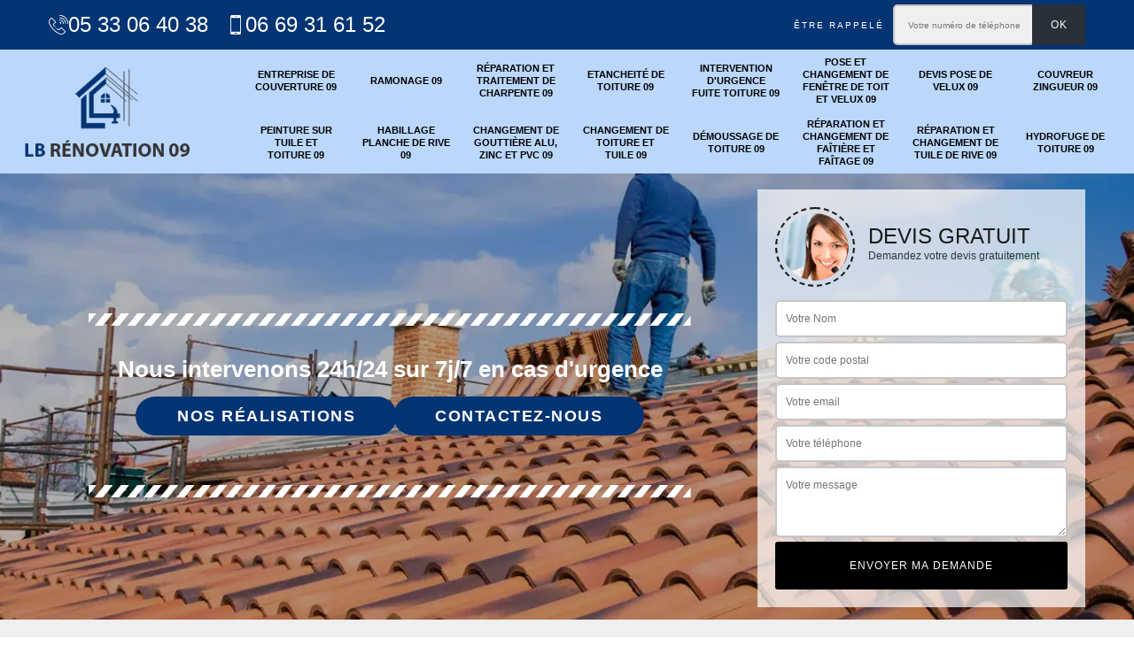

--- FILE ---
content_type: text/html; charset=UTF-8
request_url: https://www.entreprise-couverture-ariege.fr/entreprise-couverture-ax-les-thermes-09110
body_size: 6152
content:
<!DOCTYPE html><html dir="ltr" lang="fr-FR"><head><meta charset="UTF-8" /><meta name=viewport content="width=device-width, initial-scale=1.0, minimum-scale=1.0 maximum-scale=1.0"><meta http-equiv="content-type" content="text/html; charset=UTF-8" ><title>Entreprise de couverture à Ax Les Thermes tel: 05.33.06.40.38</title><meta name="description" content="LB Rénovation est un excellent couvreur à Ax Les Thermes 09110 qui se met à votre disposition pour s'occuper de la réparation ou de l'entretien de votre toiture, main-d'oeuvre pas cher"><link rel="canonical" href="https://www.entreprise-couverture-ariege.fr/entreprise-couverture-ax-les-thermes-09110" /><link rel="shortcut icon" href="/skins/default/images/p/favicon.ico" type="image/x-icon"><link rel="icon" href="/skins/default/images/p/favicon.ico" type="image/x-icon"><link href="/skins/default/css/style.css" rel="stylesheet" type="text/css"/><link rel="preconnect" href="https://www.googletagmanager.com"><link rel="preconnect" href="https://nominatim.openstreetmap.org"><script type="application/ld+json">{
    "@context": "http://schema.org",
    "@type": "LocalBusiness",
    "name": "LB R\u00e9novation",
    "url": "https://www.entreprise-couverture-ariege.fr",
    "telephone": "05 33 06 40 38",
    "mobile": "06 69 31 61 52",
    "email": "luigi.benoni93@gmail.com",
    "address": {
        "@type": "PostalAddress",
        "streetAddress": "Av. Marcel Cerdan",
        "addressLocality": "Villeneuve",
        "postalCode": "09100",
        "addressCountry": "FR"
    }
}</script></head><body class="Desktop ville"><div class="wrapper-container"><header class="site-header header"><div class="top_bar"><div class="container"><div class="right-header d-flex align-items-center justify-content-between"><div class="tel-top_"><a href="tel:0533064038"><img loading="lazy" src="/skins/default/images/img/fixe-bl.webp" alt="icon">05 33 06 40 38</a><a href="tel:0669316152"><img loading="lazy" src="/skins/default/images/img/portable-bl.webp" alt="icon">06 69 31 61 52</a></div><div class="Top_rappel"><form action="/message.php" method="post" id="rappel_immediat"><input type="text" name="mail" id="mail2" value=""><input type="hidden" name="type" value="rappel"><strong>Être rappelé</strong><input type="text" name="numtel" required="" placeholder="Votre numéro de téléphone ..." class="input-form"><input type="submit" name="OK" value="OK" class="btn-devis-gratuit"></form></div></div></div></div><div class="main-bar"><div class="container"><div class="d-flex justify-content-between align-items-center"><a href="/" title="logo-couvreur-09-lb-renovation" class="logo"><img loading="lazy" src="/skins/default/images/p/Logo-lb-renovation.png" alt="couvreur-lb-renovation" /></a><nav class="nav justify-content-between"><ul class="nav-list"><li class="nav-item"><a href="/">Entreprise de couverture 09</a></li><li class="nav-item"><a href="ramonage-ariege-09">Ramonage 09</a></li><li class="nav-item"><a href="reparation-et-traitement-de-charpente-ariege-09">Réparation et traitement de charpente 09</a></li><li class="nav-item"><a href="etancheite-de-toiture-ariege-09">Etancheité de toiture 09</a></li><li class="nav-item"><a href="intervention-d-urgence-fuite-toiture-ariege-09">Intervention d'urgence fuite toiture 09</a></li><li class="nav-item"><a href="pose-et-changement-de-fenetre-de-toit-et-velux-ariege-09">Pose et changement de fenêtre de toit et Velux 09</a></li><li class="nav-item"><a href="devis-pose-de-velux-ariege-09">Devis pose de velux 09</a></li><li class="nav-item"><a href="artisan-couvreur-zingueur-ariege-09">Couvreur zingueur 09</a></li><li class="nav-item"><a href="entreprise-peinture-tuile-toiture-ariege-09">Peinture sur tuile et toiture 09</a></li><li class="nav-item"><a href="entreprise-habillage-planche-rive-ariege-09">Habillage planche de rive 09</a></li><li class="nav-item"><a href="entreprise-changement-gouttiere-alu-zinc-pvcariege-09">Changement de gouttière alu, zinc et PVC 09</a></li><li class="nav-item"><a href="entreprise-changement-toiture-tuile-ariege-09">Changement de toiture et tuile 09</a></li><li class="nav-item"><a href="entreprise-demoussage-toiture-ariege-09">Démoussage de toiture 09</a></li><li class="nav-item"><a href="entreprise-reparation-changement-faitiere-faitage-ariege-09">Réparation et changement de faîtière et faîtage 09</a></li><li class="nav-item"><a href="entreprise-reparation-changement-tuile-rive-ariege-09">Réparation et changement de tuile de rive 09</a></li><li class="nav-item"><a href="entreprise-hydrofuge-toiture-ariege-09">Hydrofuge de toiture 09</a></li></ul></nav></div></div></div></header><section  class="intro_section page_mainslider"><div class="flexslider"><div class="slides"><div style="background-image: url(/skins/default/images/p/entreprise-de-couverture-09.webp);"></div></div><div class="container"><div class="captionSlider"><div class="row align-items-center"><div class="col-md-8"><div class="slide_description_wrapper"><div class="slide_description"><img loading="lazy" src="/skins/default/images/img/sep-line-white.webp" alt="" class="mb-4" /><div class="intro-layer"><p class="grey"><span>Nous intervenons 24h/24 sur 7j/7 en cas d'urgence</span></p></div><div class="btn-header"><a class="header-realisation" href="/realisations">Nos réalisations</a><a class="header-realisation" href="/contact">Contactez-nous</a></div><img loading="lazy" src="/skins/default/images/img/sep-line-white.webp" alt="" class="mt-5" /></div></div></div><div class="col-md-4"><div class="DevisSlider"><div class="Devigratuit"><form action="/message.php" method="post" id="Devis_form"><input type="text" name="mail" id="mail" value=""><div class="devis-titre text-center"><div class="call-img"><img loading="lazy" src="/skins/default/images/img/call.webp" alt="Devis gratuit"/></div><div class="titre-h3"><div class="h3">Devis gratuit <span>Demandez votre devis gratuitement</span></div></div></div><input type="text" name="nom" required="" class="input-form" placeholder="Votre Nom"><input type="text" name="code_postal" required="" class="input-form" placeholder="Votre code postal"><input type="text" name="email" required="" class="input-form" placeholder="Votre email"><input type="text" name="telephone" required="" class="input-form" placeholder="Votre téléphone"><textarea name="message" required="" class="input-form" placeholder="Votre message"></textarea><div class="text-center"><input type="submit" value="Envoyer ma demande" class="btn-devis-gratuit"></div></form></div></div></div></div></div></div></div></section><div class="partenaires"><div class="container"><div class="logo-part"><img loading="lazy" src="/skins/default/images/img/devis-logo.webp" alt="Devis"><img loading="lazy" src="/skins/default/images/img/urgence-logo.webp" alt="Urgence"><img loading="lazy" src="/skins/default/images/img/delais_respectes.webp" alt="delais respecté" style="width: 105px;"><img loading="lazy" src="/skins/default/images/img/garantie-decennale.webp" alt="garantie décennale"><img loading="lazy" src="/skins/default/images/img/artisan.webp" alt="artisan"><img loading="lazy" src="/skins/default/images/img/covid-19.webp" alt="" class="covid" /></div></div></div><section class="sect4">
	<div class="container">
		<div class="categ" > 
						<a href="/" class="services-item ">
				<img loading="lazy" src="/skins/default/images/p/cat-entreprise-de-couverture-lb-renovation.webp" alt="entreprise-de-couverture-09" />
				<span>Entreprise de couverture 09</span>
			</a>
						<a href="ramonage-ariege-09" class="services-item ">
				<img loading="lazy" src="/skins/default/images/p/cat-ramonage-lb-renovation.webp" alt="ramonage-09" />
				<span>Ramonage 09</span>
			</a>
						<a href="reparation-et-traitement-de-charpente-ariege-09" class="services-item ">
				<img loading="lazy" src="/skins/default/images/p/cat-reparation-et-traitement-de-charpente-lb-renovation.webp" alt="reparation-et-traitement-de-charpente-09" />
				<span>Réparation et traitement de charpente 09</span>
			</a>
						<a href="etancheite-de-toiture-ariege-09" class="services-item ">
				<img loading="lazy" src="/skins/default/images/p/cat-etancheite-de-toiture-lb-renovation.webp" alt="etancheite-de-toiture-09" />
				<span>Etancheité de toiture 09</span>
			</a>
						<a href="intervention-d-urgence-fuite-toiture-ariege-09" class="services-item ">
				<img loading="lazy" src="/skins/default/images/p/cat-intervention-d-urgence-fuite-toiture-lb-renovation.webp" alt="intervention-d-urgence-fuite-toiture-09" />
				<span>Intervention d'urgence fuite toiture 09</span>
			</a>
						<a href="pose-et-changement-de-fenetre-de-toit-et-velux-ariege-09" class="services-item ">
				<img loading="lazy" src="/skins/default/images/p/cat-pose-et-changement-de-fenetre-de-toit-et-velux-lb-renovation.webp" alt="pose-et-changement-de-fenetre-de-toit-et-velux-09" />
				<span>Pose et changement de fenêtre de toit et Velux 09</span>
			</a>
						<a href="devis-pose-de-velux-ariege-09" class="services-item ">
				<img loading="lazy" src="/skins/default/images/p/cat-devis-pose-de-velux-lb-renovation.webp" alt="devis-pose-de-velux-09" />
				<span>Devis pose de velux 09</span>
			</a>
						<a href="artisan-couvreur-zingueur-ariege-09" class="services-item ">
				<img loading="lazy" src="/skins/default/images/p/cat-couvreur-zingueur-lb-renovation.webp" alt="couvreur-zingueur-09" />
				<span>Couvreur zingueur 09</span>
			</a>
						<a href="entreprise-peinture-tuile-toiture-ariege-09" class="services-item ">
				<img loading="lazy" src="/skins/default/images/p/cat-peinture-sur-tuile-et-toiture-lb-renovation.webp" alt="peinture-sur-tuile-et-toiture-09" />
				<span>Peinture sur tuile et toiture 09</span>
			</a>
						<a href="entreprise-habillage-planche-rive-ariege-09" class="services-item ">
				<img loading="lazy" src="/skins/default/images/p/cat-habillage-planche-de-rive-lb-renovation.webp" alt="habillage-planche-de-rive-09" />
				<span>Habillage planche de rive 09</span>
			</a>
						<a href="entreprise-changement-gouttiere-alu-zinc-pvcariege-09" class="services-item ">
				<img loading="lazy" src="/skins/default/images/p/cat-changement-gouttiere-alu-zinc-et-pvc-lb-renovation.webp" alt="changement-de-gouttiere-alu-zinc-et-pvc-09" />
				<span>Changement de gouttière alu, zinc et PVC 09</span>
			</a>
						<a href="entreprise-changement-toiture-tuile-ariege-09" class="services-item ">
				<img loading="lazy" src="/skins/default/images/p/cat-changement-de-toiture-et-tuile-lb-renovation.webp" alt="changement-de-toiture-et-tuile-09" />
				<span>Changement de toiture et tuile 09</span>
			</a>
						<a href="entreprise-demoussage-toiture-ariege-09" class="services-item ">
				<img loading="lazy" src="/skins/default/images/p/cat-demoussage-de-toiture-lb-renovation.webp" alt="demoussage-de-toiture-09" />
				<span>Démoussage de toiture 09</span>
			</a>
						<a href="entreprise-reparation-changement-faitiere-faitage-ariege-09" class="services-item ">
				<img loading="lazy" src="/skins/default/images/p/cat-reparation-et-changement-de-faitiere-et-faitage-lb-renovation.webp" alt="reparation-et-changement-de-faitiere-et-faitage-09" />
				<span>Réparation et changement de faîtière et faîtage 09</span>
			</a>
						<a href="entreprise-reparation-changement-tuile-rive-ariege-09" class="services-item ">
				<img loading="lazy" src="/skins/default/images/p/cat-reparation-et-changement-de-tuile-de-rive-lb-renovation.webp" alt="reparation-et-changement-de-tuile-de-rive-09" />
				<span>Réparation et changement de tuile de rive 09</span>
			</a>
						<a href="entreprise-hydrofuge-toiture-ariege-09" class="services-item ">
				<img loading="lazy" src="/skins/default/images/p/cat-hydrofuge-toiture-lb-renovation.webp" alt="hydrofuge-de-toiture-09" />
				<span>Hydrofuge de toiture 09</span>
			</a>
					</div>
	</div>	
</section><div id="scroll1" class="wrap"><div class="container"><div class="row"><div class="col-md-8"><div class="main"><section class="sect5"><div class="Page_h1"><h1>Entreprise de couverture Ax Les Thermes 09110</h1></div><div class="block-middle"><h2>LB Rénovation : une entreprise de couverture pour le changement des couvertures des toits des maisons à Ax Les Thermes dans le 09110</h2><p>Les toits sont des structures qui se composent de plusieurs éléments. Il y a la couverture qui peut être remplacée. Mais, pour effectuer ces types d'interventions, il faut solliciter le service d'un expert en la matière. Dans ce cas, LB Rénovation est l'entreprise de couverture qu'on vous propose. Sachez qu'il peut proposer des tarifs très intéressants et accessibles à tous. De plus, il ne faut pas oublier qu'il garantit la plupart du temps une très bonne qualité de travail.
</p></div><div class="row justify-content-center"><div class="col-md-4"><div class="imgbg" style="background-image: url('/photos/2216464-entreprise-de-couverture-lb-renovation-1.jpg');"></div></div><div class="col-md-8"><h2>La réparation de la toiture d'une maison à Ax Les Thermes dans le 09110</h2><p>Les toits peuvent parfaitement être réparés en cas de destruction. Les désagréments peuvent être causés par les intempéries ou les mauvais temps. Dans ce cas, il faut solliciter le service d'un expert pour les travaux. Pour notre part, on vous propose le service de LB Rénovation, une entreprise de couverture, qui a plusieurs années d'expérience dans le domaine. Sachez qu'il peut utiliser des matériels très efficaces. Les prix qui seront avancés sont très intéressants et accessibles à toutes les bourses. Il faut lui passer un coup de fil pour avoir de plus amples informations.
</p></div></div><div class="row justify-content-center"><div class="col-md-4"><div class="imgbg" style="background-image: url('/photos/2216464-entreprise-de-couverture-lb-renovation-2.jpg');"></div></div><div class="col-md-8"><h2>Travaux de couverture à {ville], 09110, faites confiance à LB Rénovation !</h2><p>Votre toiture a-t-elle subi les effets des intempéries ou est-elle assez vieille  pour être rénovée. vous pouvez vous adresser à LB Rénovation, une entreprise de couverture à Ax Les Thermes, dans le09110 . Exposez-lui votre projet et il vous accompagnera dans la rénovation de votre toiture. Il proposera la meilleure solution pour que votre toiture retrouve son étanchéité  soit en la réparant, soit en la rénovant. Appelez-le pour plus de précision. Demandez-lui le devis de votre projet. 
</p></div></div><div class="row justify-content-center"><div class="col-md-4"><div class="imgbg" style="background-image: url('/photos/2216464-entreprise-de-couverture-lb-renovation-3.jpg');"></div></div><div class="col-md-8"><h2>Le changement de la couverture des toits dans la ville de Ax Les Thermes</h2><p>Les toits subissent en continu des agressions qui viennent des pluies torrentielles et des grêles. Des destructions peuvent alors être constatées au niveau de ces types de surface. Pour les propriétaires, il est possible qu'ils soient obligés de faire des travaux de remplacement de la couverture. Afin de faire cela, il faut entrer en contact avec une entreprise de couverture ayant plusieurs années d'expérience dans le domaine. LB Rénovation est celle qu'on vous recommande vivement. Pour finir, son devis est toujours gratuit et sans engagement.
</p></div></div><div class="row justify-content-center"><div class="col-md-4"><div class="imgbg" style="background-image: url('/photos/2216464-entreprise-de-couverture-lb-renovation-4.jpg');"></div></div><div class="col-md-8"><h2>Qui est capable de faire la rénovation des toits des maisons dans la ville de Ax Les Thermes ?</h2><p>Les opérations de rénovation des différentes structures qui composent les maisons sont indispensables. En effet, il est possible de faire des travaux de rénovation de la toiture. Comme les opérations peuvent être très difficiles à faire, il faut demander à une entreprise de couverture de faire les interventions. Dans ce cas, on vous propose le service de LB Rénovation qui a de l'expérience dans le domaine. Sachez qu'il propose des prix qui peuvent convenir à tout le monde.
</p></div></div><div class="row justify-content-center"><div class="col-md-4"><div class="imgbg" style="background-image: url('/photos/2216464-entreprise-de-couverture-lb-renovation-5.jpg');"></div></div><div class="col-md-8"><h2>LB Rénovation une entreprise de couverture à contacter à Ax Les Thermes, dans le 09110.</h2><p>LB Rénovation est une entreprise de couverture qui propose ses services à Ax Les Thermes, dans le 09110. Les propriétaires s’adressent à lui de préférence pour les travaux relatifs à une toiture. Il est recommandé pour vous  si vous avez des travaux de couverture en vue. Ce professionnel a la réputation de réaliser des travaux de qualité. Il est connu aussi pour ses tarifs qui défient toute concurrence. Pour plus de précision, contactez-le. Demandez-lui le devis de votre projet.  Le devis est gratuit et ne vous engage pas. 
</p></div></div><div class="row justify-content-center"><div class="col-md-4"><div class="imgbg" style="background-image: url('/photos/2216464-entreprise-de-couverture-lb-renovation-6.jpg');"></div></div><div class="col-md-8"><h2>LB Rénovation : une entreprise de couverture pour la réparation des toitures des maisons</h2><p>Dans la ville de Ax Les Thermes et ses environs, un grand nombre de propriétaires peuvent se plaindre de l'état de leur toit. En effet, ils peuvent être obligés de procéder à des opérations de réparation en cas de dommage qui entraîne un écoulement de l'eau de pluie. Autrement dit, il est possible de rencontrer des soucis d'étanchéité. Pour régler ces problèmes, il faut contacter une entreprise de couverture. Nous vous informons qu'il est possible de solliciter LB Rénovation qui a beaucoup d'expérience.
</p></div></div><div class="row justify-content-center"><div class="col-md-4"><div class="imgbg" style="background-image: url('/photos/2216464-entreprise-de-couverture-lb-renovation-7.jpg');"></div></div><div class="col-md-8"><h2>La réparation de la toiture par une entreprise de couverture à Ax Les Thermes dans le 09110</h2><p>Les entreprises de couverture peuvent être spécialisées dans différents domaines. En effet, il est possible que la toiture de votre maison soit détruite par les agressions qui viennent de l'extérieur. Dans ce cas, il est indispensable de contacter ces sociétés. Nous vous proposons de solliciter LB Rénovation qui est un expert en la matière. Il n'y a pas de raison de s'inquiéter pour la qualité des opérations et sachez qu'il peut proposer des tarifs qui défient toute concurrence.
</p></div></div><div class="row justify-content-center"><div class="col-md-4"><div class="imgbg" style="background-image: url('/photos/2216464-entreprise-de-couverture-lb-renovation-8.jpg');"></div></div><div class="col-md-8"><h2>La rénovation de la toiture : un travail très difficile à effectuer</h2><p>Dans la ville de Ax Les Thermes et ses environs, les occupants d'un immeuble peuvent être confrontés à plusieurs soucis. En fait, il est possible de faire des opérations de rénovation de la toiture. Pour ce faire, il est indispensable de solliciter le service d'un artisan couvreur. Si vous contactez LB Rénovation, sachez qu'elle peut envoyer des professionnels qui peuvent régler les problèmes. Vous devez savoir qu'il peut proposer des tarifs qui sont vraiment adaptés à tout le monde. Pour finir, le devis est totalement gratuit et sans engagement.
</p></div></div></section></div></div><div class="col-md-4"><div class="engagement"><div class="h4" style="background-image: url('/skins/default/images/img/engagement.webp');"><span>Nos engagements</span></div><ul class="list-eng"><li>Devis et déplacement gratuits</li><li>Sans engagement</li><li>Artisan passionné</li><li>Prix imbattable</li><li>Travail de qualité</li></ul></div><div class="contact-tel"><div class="tel-block"><div class="tel-fixe"><span><img loading="lazy" src="/skins/default/images/img/fixe-bl.webp" alt="icon"></span><p><a href="tel:0533064038">05 33 06 40 38</a></p></div><div class="tel-portable"><span><img loading="lazy" src="/skins/default/images/img/portable-bl.webp" alt="icon"></span><p><a href="tel:0669316152">06 69 31 61 52</a></p></div></div><div class="contact-text"><span>Contactez-nous</span></div></div><div class="intervention-block-right"><div class="text-center"><img loading="lazy" src="/skins/default/images/img/urgence-logo.webp" alt="Devis gratuit"/></div><div class="text-intervention text-center"><div class="h3">NOUS INTERVENONS 7j/7 et 24h/24</div><p>En cas d’urgence, nous intervenons dans l’immédiat, n’hésitez pas à nous contacter via le formulaire ou à nous appeler.</p></div></div><div class="location"><div class="h4" style="background-image: url('/skins/default/images/img/location.webp');"><span>Nous localiser</span></div><p>Av. Marcel Cerdan<br/> 09100 Villeneuve Du Pareage</p><div id="Map"></div></div></div></div></div></div><div class="devis-last-block"><div class="container"><h2 class="Titre">Autres services</h2><ul class="Liens"><li><a href="/entreprise-changement-velux-ax-les-thermes-09110">Changement de velux Ax Les Thermes</a></li><li><a href="/artisan-couvreur-zingueur-ax-les-thermes-09110">Couvreur zingueur Ax Les Thermes</a></li><li><a href="/entreprise-hydrofuge-toiture-ax-les-thermes-09110">Hydrofuge de toiture Ax Les Thermes</a></li><li><a href="/artisan-charpentier-ax-les-thermes-09110">Charpentier Ax Les Thermes</a></li><li><a href="/entreprise-reparation-changement-faitiere-faitage-ax-les-thermes-09110">Réparation et changement de faîtière et faîtage Ax Les Thermes</a></li><li><a href="/entreprise-reparation-changement-tuile-rive-ax-les-thermes-09110">Réparation et changement de tuile de rive Ax Les Thermes</a></li><li><a href="/entreprise-demoussage-toiture-ax-les-thermes-09110">Démoussage de toiture Ax Les Thermes</a></li><li><a href="/entreprise-changement-toiture-tuile-ax-les-thermes-09110">Changement de toiture et tuile Ax Les Thermes</a></li><li><a href="/entreprise-changement-gouttiere-alu-zinc-pvcax-les-thermes-09110">Changement de gouttière alu, zinc et PVC Ax Les Thermes</a></li><li><a href="/entreprise-habillage-planche-rive-ax-les-thermes-09110">Habillage planche de rive Ax Les Thermes</a></li><li><a href="/entreprise-peinture-tuile-toiture-ax-les-thermes-09110">Peinture sur tuile et toiture Ax Les Thermes</a></li><li><a href="/ramonage-ax-les-thermes-09110">Service de ramonage Ax Les Thermes 09110</a></li><li><a href="/reparation-et-traitement-de-charpente-ax-les-thermes-09110">Couvreur pour réparation et traitement de charpente Ax Les Thermes 09110</a></li><li><a href="/etancheite-de-toiture-ax-les-thermes-09110">Etanchéité de toiture selon les règles de l'art Ax Les Thermes 09110</a></li><li><a href="/intervention-d-urgence-fuite-toiture-ax-les-thermes-09110">Prestations d'urgence pour toiture Ax Les Thermes 09110</a></li><li><a href="/pose-et-changement-de-fenetre-de-toit-et-velux-ax-les-thermes-09110">Couvreur pose et changement de fenêtre de toit et Velux Ax Les Thermes 09110</a></li><li><a href="/devis-pose-de-velux-ax-les-thermes-09110">Devis pose de velux en ligne Ax Les Thermes 09110</a></li></ul></div></div><footer id="footer"><div class="footer-container"><div class="container"><div class="row"><div class="col-md-4"><div class="footer-logo"><a href="/" title="logo-couvreur-09-lb-renovation" class="logo"><img loading="lazy" src="/skins/default/images/p/Logo-lb-renovation.png" alt="couvreur-lb-renovation"/></a><p class="adr">Av. Marcel Cerdan<br> 09100 Villeneuve Du Pareage</p><p class="hor"> <strong>Horaire:</strong> 24h/24 7j/7</p></div></div><div class="col-md-1"></div><div class="col-md-7"><div class="lien-footer"><div class="h3">Nos Services</div><ul><li><a href="/" class="lien-item">Entreprise de couverture 09</a></li><li><a href="ramonage-ariege-09" class="lien-item">Ramonage 09</a></li><li><a href="reparation-et-traitement-de-charpente-ariege-09" class="lien-item">Réparation et traitement de charpente 09</a></li><li><a href="etancheite-de-toiture-ariege-09" class="lien-item">Etancheité de toiture 09</a></li><li><a href="intervention-d-urgence-fuite-toiture-ariege-09" class="lien-item">Intervention d'urgence fuite toiture 09</a></li><li><a href="pose-et-changement-de-fenetre-de-toit-et-velux-ariege-09" class="lien-item">Pose et changement de fenêtre de toit et Velux 09</a></li><li><a href="devis-pose-de-velux-ariege-09" class="lien-item">Devis pose de velux 09</a></li><li><a href="artisan-couvreur-zingueur-ariege-09" class="lien-item">Couvreur zingueur 09</a></li><li><a href="entreprise-peinture-tuile-toiture-ariege-09" class="lien-item">Peinture sur tuile et toiture 09</a></li><li><a href="entreprise-habillage-planche-rive-ariege-09" class="lien-item">Habillage planche de rive 09</a></li><li><a href="entreprise-changement-gouttiere-alu-zinc-pvcariege-09" class="lien-item">Changement de gouttière alu, zinc et PVC 09</a></li><li><a href="entreprise-changement-toiture-tuile-ariege-09" class="lien-item">Changement de toiture et tuile 09</a></li><li><a href="entreprise-demoussage-toiture-ariege-09" class="lien-item">Démoussage de toiture 09</a></li><li><a href="entreprise-reparation-changement-faitiere-faitage-ariege-09" class="lien-item">Réparation et changement de faîtière et faîtage 09</a></li><li><a href="entreprise-reparation-changement-tuile-rive-ariege-09" class="lien-item">Réparation et changement de tuile de rive 09</a></li><li><a href="entreprise-hydrofuge-toiture-ariege-09" class="lien-item">Hydrofuge de toiture 09</a></li></ul></div></div></div></div></div><div class="copyright">© 2025 - 2026 - Tout droit réservé | <a href="/mentions-legales">Mentions légales</a></div></footer></div></body><script src="/js/jquery-3.6.0.min.js"></script><script src="/js/scripts.js"></script>

<script src="skins/default/js/jquery.sticky.js"></script>
<script src="skins/default/js/slick.min.js"></script>


<script type="text/javascript">		
	var Support = 'Desktop';
	$(document).ready(function() {
		// scripts à lancer une fois la page chargée
				  initAnalytics('_');
		
        //stiky
        $(".site-header").sticky({ topSpacing: 0 });

        //Nav
  
        $('.nav-item').has('ul').prepend('<span class="nav-click"><i class="nav-arrow"></i></span>');
        $('.nav-mobile').click(function(){
          $('.nav-list').toggle();
        });
        $('.nav-list').on('click', '.nav-click', function(){
          $(this).siblings('.nav-submenu').toggle();
          $(this).children('.nav-arrow').toggleClass('nav-rotate');  
        });

        //slick
        $('.slides').slick({
            arrows:false,
            fade:true,
            speed:1000,
            autoplay: true,
            autoplaySpeed: 2000,
            pauseOnHover:false
        });     
        $('.categ').slick({
            slidesToShow: 6,
            slidesToScroll: 1,
            arrows:false,
            speed:1000,
            autoplay: true,
            autoplaySpeed: 3000
        });  

	});
</script>
<link rel="stylesheet" href="/js/leaflet/leaflet.css" />
<script src="/js/leaflet/leaflet.js"></script>
<script src="/js/map.js"></script>
<script>initMap('Av. Marcel Cerdan, 09100 Villeneuve Du Pareage',16);</script>
</html>


--- FILE ---
content_type: text/html; charset=UTF-8
request_url: https://www.entreprise-couverture-ariege.fr/ajax.php
body_size: 119
content:
{"code_google_tags":"","code_analytics":"UA-158624376-32","RGPD":null,"dbg":["Erreur  n'est pas reconnu."]}